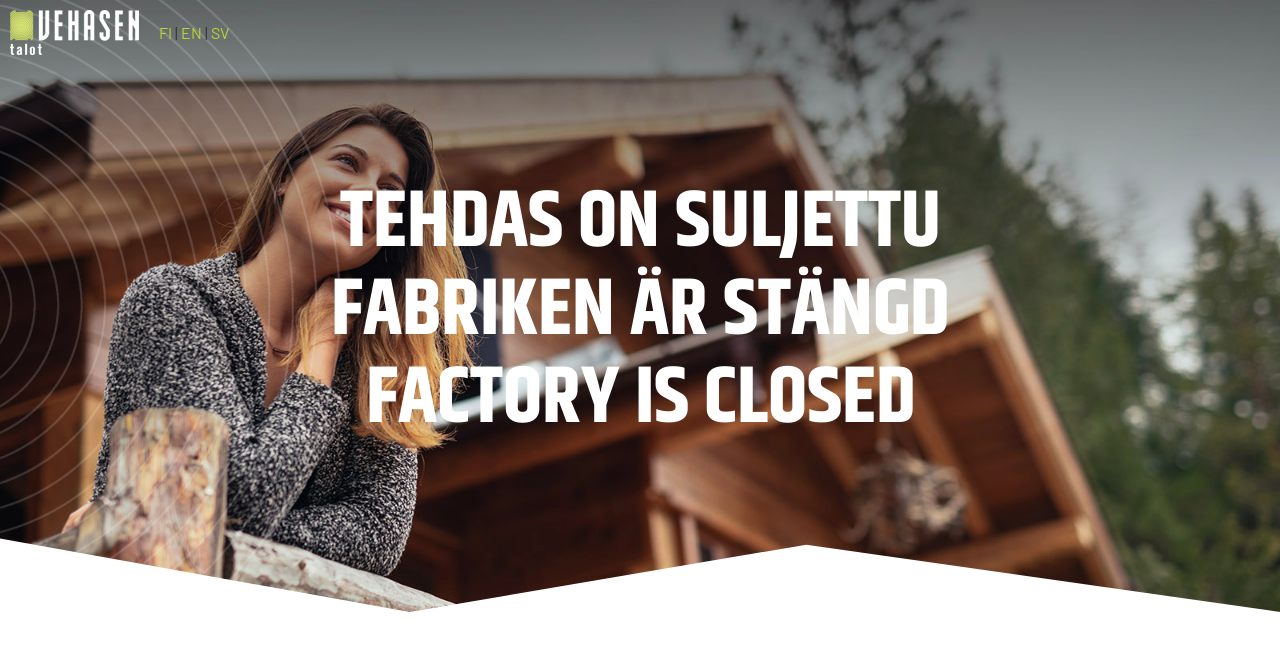

--- FILE ---
content_type: text/html; charset=UTF-8
request_url: https://vehasen.fi/sv
body_size: 7518
content:
<!DOCTYPE html>
<html  lang="sv" dir="ltr" prefix="content: http://purl.org/rss/1.0/modules/content/  dc: http://purl.org/dc/terms/  foaf: http://xmlns.com/foaf/0.1/  og: http://ogp.me/ns#  rdfs: http://www.w3.org/2000/01/rdf-schema#  schema: http://schema.org/  sioc: http://rdfs.org/sioc/ns#  sioct: http://rdfs.org/sioc/types#  skos: http://www.w3.org/2004/02/skos/core#  xsd: http://www.w3.org/2001/XMLSchema# ">
  <head>
    <meta charset="utf-8" />
<link rel="canonical" href="https://vehasen.fi/fi" />
<link rel="shortlink" href="https://vehasen.fi/fi" />
<meta name="Generator" content="Drupal 9 (https://www.drupal.org)" />
<meta name="MobileOptimized" content="width" />
<meta name="HandheldFriendly" content="true" />
<meta name="viewport" content="width=device-width, initial-scale=1.0" />
<link rel="icon" href="/sites/default/files/hirsi/massiivi-2.png" type="image/png" />
<link rel="alternate" hreflang="fi" href="https://vehasen.fi/fi" />

    <title>Tehdas on suljettu | Vehasen Talot</title>
    <link rel="stylesheet" media="all" href="/sites/default/files/css/css_T2vwevefhSPYwV57ufjXmmB0U8ukC8SOJLgw7S7Bj0Y.css" />
<link rel="stylesheet" media="all" href="https://cdn.jsdelivr.net/npm/bootstrap@3.4.1/dist/css/bootstrap.min.css" integrity="sha256-bZLfwXAP04zRMK2BjiO8iu9pf4FbLqX6zitd+tIvLhE=" crossorigin="anonymous" />
<link rel="stylesheet" media="all" href="https://cdn.jsdelivr.net/npm/@unicorn-fail/drupal-bootstrap-styles@0.0.2/dist/3.4.0/8.x-3.x/drupal-bootstrap.min.css" integrity="sha512-tGFFYdzcicBwsd5EPO92iUIytu9UkQR3tLMbORL9sfi/WswiHkA1O3ri9yHW+5dXk18Rd+pluMeDBrPKSwNCvw==" crossorigin="anonymous" />
<link rel="stylesheet" media="all" href="/sites/default/files/css/css_RJNTKTFhHOxCAq_5fh_plA2Zo-l8r-wpIZDDgs8By3s.css" />

    
  </head>
  <body class="path-frontpage page-node-type-page has-glyphicons">
    <a href="#main-content" class="visually-hidden focusable skip-link">
      Hoppa till huvudinnehåll
    </a>
    
      <div class="dialog-off-canvas-main-canvas" data-off-canvas-main-canvas>
    
<div id="top-area">
        <div class="region region-header">
    <section id="block-logo" class="block block-block-content block-block-content68b1b17d-7d7b-4576-abc3-bcb3c1e6e144 clearfix">
  
    

      <div class="block-sub-wrap">
      
            <div class="field field--name-body field--type-text-with-summary field--label-hidden field--item"><p><a href="/"><img alt="Vehasen Logo" data-entity-type="file" data-entity-uuid="39e6aab7-af88-42b6-aebd-b335f579451c" src="/sites/default/files/inline-images/logo.png" width="129" height="45" loading="lazy" /></a></p>
</div>
      
    </div>
  </section>

<section id="block-lang-select" class="block block-block-content block-block-content3a0299c3-424f-477c-a65d-28b7f243c157 clearfix">
  
    

      <div class="block-sub-wrap">
      
            <div class="field field--name-body field--type-text-with-summary field--label-hidden field--item"><p><a href="/">FI</a> | <a href="/en">EN</a> | <a href="/sv">SV</a></p>
</div>
      
    </div>
  </section>


  </div>

  
          <header class="navbar navbar-default container-fluid" id="navbar" role="banner">
            <div class="navbar-header">
        
                          <button type="button" class="navbar-toggle" data-toggle="collapse" data-target="#navbar-collapse">
            <span class="sr-only">Toggle navigation</span>
            <span class="icon-bar"></span>
            <span class="icon-bar"></span>
            <span class="icon-bar"></span>
          </button>
              </div>

                    <div id="navbar-collapse" class="navbar-collapse collapse">
          
        </div>
                </header>
  </div>

  <div role="main" class="main-container container-fluid js-quickedit-main-content">
    <div class="row">
            
                  <section class="col-sm-12">

                
                
                          <a id="main-content"></a>
            <div class="region region-content">
      <article data-history-node-id="72" role="article" lang="fi" about="/fi/tehdas-suljettu" typeof="schema:WebPage" class="page full clearfix">

  
      <span property="schema:name" content="Tehdas on suljettu" class="hidden"></span>


  
  <div class="content">
    <div id="banner-zone">
      <div id="banner-teksti">
        
            <div class="field field--name-field-banneri-teksti field--type-text-long field--label-hidden field--item"><h1>Tehdas on suljettu<br />Fabriken är stängd<br />Factory is closed</h1>
</div>
      
      </div>
    </div>
    
  </div>

</article>


  </div>

              </section>

                </div>
  </div>

      <footer class="footer container-fluid" role="contentinfo">
        <div class="region region-footer">
    <div data-drupal-messages-fallback class="hidden"></div>
<section id="block-footer" class="block block-block-content block-block-content83633101-9fe5-44be-9e45-2a9fdd5dc744 clearfix">
  
    

      <div class="container">
    
            <div class="field field--name-body field--type-text-with-summary field--label-hidden field--item"><!--<div class="col-sm-3">
<p>&nbsp;</p>

<p><a href="/"><img alt="Footer Logo" data-entity-type="file" data-entity-uuid="0b0f8d36-7b05-43ab-821b-2476873d20cf" src="/sites/default/files/inline-images/logo_0.png" /></a></p>
</div>

<div class="col-sm-4">
<p><strong>Vehasen Talot Oy</strong><br />
Sahantie 20,<br />
25110 Kruusila</p>

<p>&nbsp;</p>
</div>

<div class="col-sm-5">
<p class="text-align-right"><a href="/fi/talomallit/omakotitalot">OMAKOTITALOT</a><br />
<a href="/fi/lomakodit">LOMAKODIT</a><br />
<a href="/fi/saunat">SAUNAT</a><br />
<a href="/fi/pikkumokit">PIKKUMÖKIT</a><br />
<a href="/fi/valmisveha">VALMISVEHA</a><br />
<a href="/fi/laajennukset">LAAJENNUKSET</a><br />
<a href="/fi/toteutuneet-kohteet">TOTEUTUNEET KOHTEET</a></p>
</div>-->
</div>
      
    </div>
  </section>

<section id="block-blackbottomline" class="block block-block-content block-block-contentc9707c21-5e7d-4df2-83e2-32e229afef3d clearfix">
  
    

      <div class="block-sub-wrap">
      
            <div class="field field--name-body field--type-text-with-summary field--label-hidden field--item"><!--<p class="text-align-center">Sivukartta / <a href="/tietosuojaseloste">Tietosuojaseloste</a> /&nbsp;© Vehasen Talot Oy</p>-->
</div>
      
    </div>
  </section>


  </div>

    </footer>
  
  </div>

    
    <script type="application/json" data-drupal-selector="drupal-settings-json">{"path":{"baseUrl":"\/","scriptPath":null,"pathPrefix":"sv\/","currentPath":"node\/72","currentPathIsAdmin":false,"isFront":true,"currentLanguage":"sv"},"pluralDelimiter":"\u0003","suppressDeprecationErrors":true,"bootstrap":{"forms_has_error_value_toggle":1,"modal_animation":1,"modal_backdrop":"true","modal_focus_input":1,"modal_keyboard":1,"modal_select_text":1,"modal_show":1,"modal_size":"","popover_enabled":1,"popover_animation":1,"popover_auto_close":1,"popover_container":"body","popover_content":"","popover_delay":"0","popover_html":0,"popover_placement":"right","popover_selector":"","popover_title":"","popover_trigger":"click"},"user":{"uid":0,"permissionsHash":"fa8f9c24b09ec6bcbb5152c71f48bc07422a4e97e48b8e6248f8043902f81cf5"}}</script>
<script src="/sites/default/files/js/js_mDPvoq_b1MOtKajfwTNUxKGPYb831Vr3CS2wv3Cx0uc.js"></script>
<script src="https://cdn.jsdelivr.net/npm/bootstrap@3.4.1/dist/js/bootstrap.min.js" integrity="sha256-nuL8/2cJ5NDSSwnKD8VqreErSWHtnEP9E7AySL+1ev4=" crossorigin="anonymous"></script>
<script src="/sites/default/files/js/js_ZyQ-ZAGegntZRSwIVmpU1xWEThQBAslDGNQlTE_4g7I.js"></script>

  </body>
</html>


--- FILE ---
content_type: text/css
request_url: https://vehasen.fi/sites/default/files/css/css_RJNTKTFhHOxCAq_5fh_plA2Zo-l8r-wpIZDDgs8By3s.css
body_size: 2750
content:
@font-face{font-family:"Barlow";font-style:normal;font-weight:400;src:url(/themes/custom/vehasen/fonts/barlow-v4-latin-regular.eot);src:local("Barlow Regular"),local("Barlow-Regular"),url(/themes/custom/vehasen/fonts/barlow-v4-latin-regular.eot#iefix) format("embedded-opentype"),url(/themes/custom/vehasen/fonts/barlow-v4-latin-regular.woff2) format("woff2"),url(/themes/custom/vehasen/fonts/barlow-v4-latin-regular.woff) format("woff"),url(/themes/custom/vehasen/fonts/barlow-v4-latin-regular.ttf) format("truetype"),url(/themes/custom/vehasen/fonts/barlow-v4-latin-regular.svg#Barlow) format("svg");}@font-face{font-family:"Khand";font-style:normal;font-weight:700;src:url(/themes/custom/vehasen/fonts/khand-v8-latin-700.eot);src:local("Khand Bold"),local("Khand-Bold"),url(/themes/custom/vehasen/fonts/khand-v8-latin-700.eot#iefix) format("embedded-opentype"),url(/themes/custom/vehasen/fonts/khand-v8-latin-700.woff2) format("woff2"),url(/themes/custom/vehasen/fonts/khand-v8-latin-700.woff) format("woff"),url(/themes/custom/vehasen/fonts/khand-v8-latin-700.ttf) format("truetype"),url(/themes/custom/vehasen/fonts/khand-v8-latin-700.svg#Khand) format("svg");}body{margin:0;font-family:"Barlow",Arial,Helvetica,sans-serif;font-size:20px;line-height:27px;}#user-login-form{padding-top:240px;max-width:468px;margin:0 auto;text-align:center;}.main-container > .row > section{padding:0;}.region p,.region li,.region span{font-size:16px;}.region a{color:#bdd732;}.region a:hover{text-decoration:underline;}.region img{max-width:100%;height:auto;}.region h1,.region h2,.region h3,.region h4,.region h5{font-family:"Khand",sans-serif;text-transform:uppercase;}.region h1{font-size:80px;font-weight:700;}.region h2{font-size:60px;font-weight:700;}.region h3{font-size:40px;font-weight:700;color:#bdd732;}.region h4{font-size:30px;font-weight:400;}.region h5{font-size:24px;font-weight:700;}.region h6{text-transform:uppercase;font-size:16px;font-weight:400;padding-top:5px;}#top-area{position:fixed;top:0;left:0;right:0;width:100%;z-index:11;padding:10px;}#top-area.bar-fixed{background-color:#111;padding:18px 10px;transition:padding 0.5s;}.user-logged-in #top-area{top:40px;}.user-logged-in.toolbar-tray-open #top-area{top:80px;}#block-lang-select{padding-left:20px;}.region-header{width:35%;float:left;display:flex;align-items:center;}#navbar{background-color:transparent;border:0;width:65%;float:left;margin:0;}#navbar ul.navbar-nav{margin:0;text-align:right;float:none;}#navbar ul.navbar-nav > li{float:none;display:inline-block;}#navbar ul.navbar-nav > li.active > a{background-color:#FFF;}#navbar ul.navbar-nav a{color:#FFF;}#navbar ul.navbar-nav a:hover{color:#555;}#navbar ul.navbar-nav a.is-active{background-color:#FFF;color:#111;border-radius:25px;}#navbar ul.navbar-nav a.active-trail{background-color:#FFF;color:#111;border-radius:25px;}#navbar li.expanded:hover > a{border-radius:25px 25px 0 0;background-color:#111;}#navbar li.expanded:hover ul{display:block;}#navbar li.expanded.active:hover > a{transition:border-radius 0.1s;border-radius:25px 25px 0 0;background-color:#111;color:#FFF;}#navbar ul.dropdown-menu{border:0;background-color:#111;}#navbar ul.dropdown-menu li{display:block;}#navbar ul.dropdown-menu a:hover{background-color:transparent;}#navbar ul.dropdown-menu a.is-active{border-radius:0;}#banner-zone{background-image:url("/sites/default/files/banner.jpg");background-position:center;background-size:cover;background-repeat:no-repeat;height:48vh;min-height:360px;display:flex;justify-content:center;align-items:center;clip-path:polygon(0% 88%,32% 100%,63% 89%,100% 100%,100% 0%,0% 0%);margin-bottom:45px;}#banner-zone::before{content:"";position:absolute;left:0;top:0;bottom:0;width:400px;background:url("/sites/default/files/syyt.png");background-position:top left;background-repeat:no-repeat;max-width:100%;}.path-frontpage #banner-zone{height:85vh;}#banner-teksti{width:100%;text-align:center;}#banner-teksti *{color:#FFF;}.main-container{min-height:400px;}article.page .field--name-body{background:url("/sites/default/files/syyt-oikea.png");background-position:bottom right;background-repeat:no-repeat;margin-top:-135px;padding-top:140px;padding-bottom:70px;}BREAKarticle.page .field--name-body::after{content:"";position:absolute;right:0;top:0;bottom:-200px;width:400px;left:0;top:0;bottom:0;background:url("/sites/default/files/syyt-oikea.png");background-position:bottom right;background-repeat:no-repeat;z-index:-1;}.field--name-field-sisalto-musta{background:#111;color:white;clip-path:polygon(46% 0,100% 2%,100% 100%,0 100%,0 4%);padding-top:100px;padding-bottom:80px;}.field--name-field-sisalto-musta h2{padding-top:1em;}#block-etu-sub-text{background-color:#111;padding:100px 0;margin-top:60px;}#block-etu-sub-text .field *{color:#FFF;}#block-etu-sub-text .block-sub-wrap{max-width:1268px;margin:0 auto;}#block-etu-sub-text .field--name-body{width:50%;}.view-ajankohtaista{max-width:1268px;margin:45px auto;}.view-ajankohtaista .ajankohtaiasta-title a{line-height:1.05;font-weight:bold;color:#111;font-size:5rem;}.view-ajankohtaista .ajankohtaiasta-title a:hover{text-decoration:underline;}#block-arkisto-link{text-align:center;margin-top:40px;}#block-arkisto-link .field a{color:#FFF;font-size:24px;background-color:#111;border-radius:25px;font-weight:bold;padding:8px 22px;}#block-kotimaisia{background-image:url("/sites/default/files/bottom.jpg");background-position:center;background-size:cover;background-repeat:no-repeat;padding:120px 0;}#block-kotimaisia .field--name-body{max-width:1268px;margin:0 auto;text-align:center;}#block-kotimaisia .field--name-body *{color:#FFF;}#block-kotimaisia::before{content:"";position:absolute;left:0;top:0;bottom:0;width:400px;background:url("/sites/default/files/syyt.png");background-position:top left;background-repeat:no-repeat;height:100%;max-width:100%;}#block-hirsitalo-teollisuus{text-align:center;margin:45px 0;}#block-calltoactionvalkoinen{padding:40px 0;}#block-calltoactionvalkoinen h2{padding:1em;}#block-calltoactionvalkoinen button.btn{font-size:30px;font-weight:700;margin:0 auto;display:block;text-align:center;min-width:290px;padding:8px 16px;}#block-calltoactionvalkoinen .btn{background-color:#bdd732;}#block-calltoactionvalkoinen .btn:hover{background-color:#ccc;}#block-calltoactionvalkoinen a{color:black;}.view-listaa-mallisto{max-width:1268px;margin:0 auto;padding:0 15px;}.view-listaa-mallisto .views-row{margin-top:30px;}a.house-wrap{border:3px solid #111;background-color:#111;display:block;text-decoration:none;display:flex;flex-wrap:wrap;justify-content:space-between;}.region a.house-wrap:hover{text-decoration:none;}.house-title{font-size:18px;font-weight:bold;color:#FFF;display:inline-block;padding:10px;}.house-size{padding:10px;display:inline-block;color:#FFF;}#block-views-block-listaa-ajankohtaiset-block-1{margin-top:15px;max-width:968px;margin:0 auto;padding:0 15px;}#block-views-block-listaa-ajankohtaiset-block-1 .view-listaa-ajankohtaiset .views-row{display:flex;flex-wrap:wrap;}#block-views-block-listaa-ajankohtaiset-block-1 .view-listaa-ajankohtaiset .views-row .views-field-created{flex-basis:20%;text-align:left;}#block-views-block-listaa-ajankohtaiset-block-1 .view-listaa-ajankohtaiset .views-row .views-field-created span{font-size:26px;font-weight:bold;}#block-views-block-listaa-ajankohtaiset-block-1 .view-listaa-ajankohtaiset .views-row .views-field-title{flex-basis:80%;text-align:right;}#block-views-block-listaa-ajankohtaiset-block-1 .view-listaa-ajankohtaiset .views-row .views-field-title a{font-size:32px;font-weight:bold;color:#111;}article.ajankohtaista{max-width:1268px;margin:30px auto;padding:0 15px;}#talo-banneri{background-image:url("/sites/default/files/banner.jpg");background-position:center;background-size:cover;background-repeat:no-repeat;height:48vh;min-height:360px;display:flex;justify-content:center;align-items:center;clip-path:polygon(0% 88%,32% 100%,63% 89%,100% 100%,100% 0%,0% 0%);margin-bottom:45px;}#talo-banneri::before{content:"";position:absolute;left:0;top:0;bottom:0;width:400px;background:url("/sites/default/files/syyt.png");background-position:top left;background-repeat:no-repeat;max-width:100%;}#talo-banneri-teksti{display:flex;flex-wrap:wrap;justify-content:center;}#talo-banneri-teksti > .field{text-align:center;padding:0 20px;}#talo-banneri-teksti > .field > .field--label{font-size:16px;}#talo-banneri-teksti > .field > .field--item{font-size:24px;font-weight:bold;}#talo-banneri-teksti > .field *{color:#FFF;}#talo-banneri-teksti h1{flex-basis:100%;text-align:center;margin-bottom:50px;margin-top:0;}#talo-banneri-teksti h1 span{font-size:80px;color:#FFF;}#talo-overview{position:relative;max-width:1268px;padding:0 15px;margin:0 auto;display:flex;flex-wrap:wrap;}#talo-overview .field--name-field-kuvat{flex-basis:50%;display:flex;flex-wrap:wrap;}#talo-overview .field--name-field-kuvat .field--item{padding:0 3px;padding-top:6px;}#talo-overview .field--name-field-kuvat .field--item:first-child{flex-basis:100%;padding:0 3px;}#talo-overview .field--name-field-pohjakuva{flex-basis:50%;}#talo-overview .field--name-field-upper-text{flex-basis:50%;margin-top:35px;padding:15px;}#talo-overview .field--name-field-lower-text{flex-basis:50%;margin-top:35px;background-color:#EEE;padding:15px;}#talo-overview .field--name-field-hinta{margin-top:75px;font-size:5rem;font-weight:bold;padding:8px 0;}#talo-overview .field--name-field-hinta .field--label{font-size:2rem;margin-bottom:1em;}#talo-overview .field--name-field-hinta,#talo-overview .field--name-field-hinnan-selite{flex-basis:100%;text-align:center;}#talo-overview .field--name-field-toimitussisalto{flex-basis:100%;text-align:center;}#talo-overview .field--name-field-toimitussisalto > span{max-width:300px;margin:0 auto;}.talo-break{width:100%;}.field--name-field-toimitussisalto .file-size,.field--name-field-toimitussisalto .file-icon{display:none;}.field--name-field-toimitussisalto span{border:0;background-color:transparent;}.field--name-field-toimitussisalto .file-link a{display:block;margin-top:25px;position:relative;background-color:#111;padding:25px;color:#FFF;font-size:20px;font-weight:bold;}.pyyda-henkilokohtainen-tarjous-wrapper{padding:2em;width:100%;}.pyyda-henkilokohtainen-tarjous{text-align:center;margin:0 auto;}.pyyda-henkilokohtainen-tarjous.btn{font-size:20px;font-weight:700;margin:0 auto;display:block;text-align:center;min-width:290px;padding:8px 16px;}.pyyda-henkilokohtainen-tarjous.btn{background-color:#bdd732;}.pyyda-henkilokohtainen-tarjous.btn:hover{background-color:#ccc;}.pyyda-henkilokohtainen-tarjous a{color:black;}#block-contact-req{max-width:1260px;margin:0 auto;padding:15px;}#block-contact-req h2{text-align:center;}#block-contact-req .form-item{display:flex;flex-wrap:wrap;}#block-contact-req .form-item label{flex-basis:35%;}#block-contact-req .form-item input{flex-basis:65%;max-width:420px;}#block-contact-req #edit-lisatietoja{max-width:420px;}#block-contact-req .panel{border:0;border-radius:0;box-shadow:none;background-color:transparent;margin:0;}#block-contact-req .panel .panel-heading{background-color:transparent;flex-basis:35%;border-bottom:0;padding:0;}#block-contact-req .panel .panel-heading .panel-title{font-size:20px;padding:0;margin:0;font-weight:700;}#block-contact-req .panel .panel-body{flex-basis:65%;border:0;padding:0;margin:0;}#block-contact-req .form-item-olen-kiinnostunut-checkboxes--other-{display:none;}#block-contact-req .form-item-henkilotietojen-kasittely{justify-content:flex-end;}#block-contact-req .form-item-henkilotietojen-kasittely > label{flex-basis:65%;}.footer{margin:0;margin-top:40px;padding:0;border-top:0px;}.footer #block-footer{background-color:#111;padding:75px 0;}.footer #block-footer .field *{color:#FFF;}.footer tabs{border-bottom:0px;}#block-blackbottomline{padding:3em;background-color:#111;}#block-blackbottomline .field *{color:#ccc;}
@media only screen and (max-width:768px){.region h1{font-size:34px;}.region h2{font-size:32px;}.region h3{font-size:28px;}#top-area{position:static;background-color:#111;height:auto;}.region-header{float:none;width:100%;justify-content:center;}#navbar{width:100%;float:none;text-align:center;padding:0;padding-top:15px;}#navbar ul.navbar-nav{text-align:left;}#navbar ul.navbar-nav > li{display:block;}#navbar ul.navbar-nav > li.active > a{background-color:transparent;color:#999;}#navbar ul.navbar-nav a{color:#FFF;padding-left:0;padding-right:0;}#navbar ul.navbar-nav a.is-active{color:#FFF;background-color:transparent;border-radius:0;}#navbar ul.dropdown-menu{position:relative;top:auto;left:auto;display:block;float:none;box-shadow:none;border:0;background-color:transparent;padding:0;margin:0;border-left:2px solid #FFF;border-radius:0;}#navbar ul.dropdown-menu > li{padding-left:15px;}#navbar ul.dropdown-menu a{line-height:1.1;padding:3px 0;}#navbar .navbar-header{margin:0;}#navbar button{float:none;}#navbar button span{background-color:#FFF;}#navbar-collapse{box-shadow:none;margin:0;border:0;}#banner-zone{display:block;padding-top:22px;}#banner-zone::before{width:200px;}#talo-banneri::before{width:200px;}#block-lang-select{display:none;}article.page .field--name-body{background:none;}#block-kotimaisia::before{width:200px;}.view-ajankohtaista .ajankohtaiasta-title a{font-size:28px;}#block-calltoactionvalkoinen h2{padding:15px;}#talo-banneri{clip-path:none;background-image:linear-gradient(rgba(0,0,0,0.5),rgba(0,0,0,0.5)),url("/sites/default/files/banner.jpg");}#talo-banneri-teksti h1 span{font-size:48px;}#talo-banneri-teksti > .field{flex-basis:50%;padding:0;padding-top:15px;}#talo-overview{padding:0;}#talo-overview .field--name-field-kuvat{flex-basis:100%;}#talo-overview .field--name-field-kuvat .field--item{padding:10px;flex-basis:50%;}#talo-overview .field--name-field-kuvat .field--item:first-child{flex-basis:100%;padding:10px;padding-bottom:0;}#talo-overview .field--name-field-pohjakuva{flex-basis:100%;padding:30px 0;}#talo-overview .field--name-field-upper-text,#talo-overview .field--name-field-lower-text{flex-basis:100%;margin-top:15px;}#block-views-block-listaa-ajankohtaiset-block-1 .view-listaa-ajankohtaiset .views-row{margin:10px 0;padding:10px 0;border-bottom:2px solid #EEE;}#block-views-block-listaa-ajankohtaiset-block-1 .view-listaa-ajankohtaiset .views-row .views-field-created{flex-basis:100%;}#block-views-block-listaa-ajankohtaiset-block-1 .view-listaa-ajankohtaiset .views-row .views-field-created span{font-size:14px;}#block-views-block-listaa-ajankohtaiset-block-1 .view-listaa-ajankohtaiset .views-row .views-field-title{flex-basis:100%;text-align:left;}#block-views-block-listaa-ajankohtaiset-block-1 .view-listaa-ajankohtaiset .views-row .views-field-title a{font-size:18px;}#block-contact-req .panel .panel-heading{flex-basis:100%;}#block-contact-req .panel .panel-body{flex-basis:100%;}#block-contact-req .form-item input{flex-basis:100%;max-width:100%;}#block-contact-req .form-item-henkilotietojen-kasittely{justify-content:flex-start;}#block-contact-req .form-item-henkilotietojen-kasittely > label{flex-basis:100%;}.field--name-field-sisalto-musta{clip-path:polygon(46% 0,100% 1%,100% 100%,0 100%,0 1%);}}
